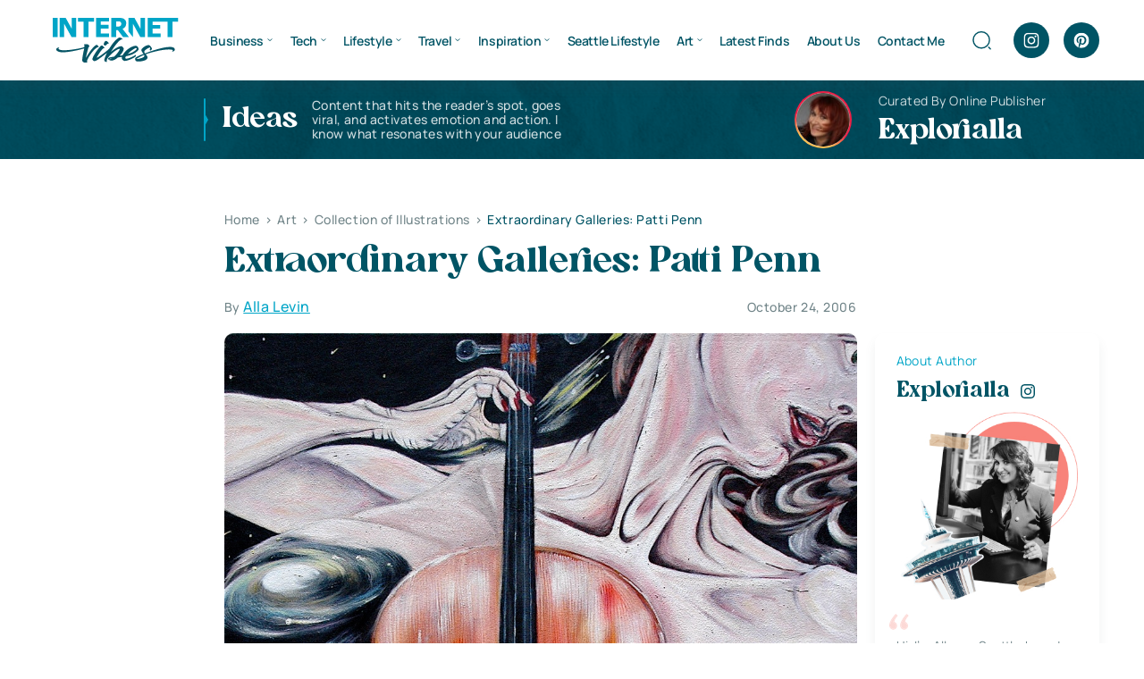

--- FILE ---
content_type: image/svg+xml
request_url: https://www.internetvibes.net/wp-content/themes/internetvibes/images/quote.svg
body_size: 8400
content:
<svg width="46" height="41" viewBox="0 0 46 41" fill="none" xmlns="http://www.w3.org/2000/svg">
<mask id="path-1-outside-1_269_3322" maskUnits="userSpaceOnUse" x="-5.24537e-07" y="0.192624" width="46" height="40" fill="black">
<rect fill="white" x="-5.24537e-07" y="0.192624" width="46" height="40"/>
<path fill-rule="evenodd" clip-rule="evenodd" d="M35.4259 30.3741L35.4192 30.389C35.0858 31.1298 34.6474 31.7862 34.0946 32.339C33.523 32.9106 32.8664 33.3577 32.1298 33.6702C31.3518 34.0179 30.53 34.1926 29.6767 34.1926C28.7891 34.1926 27.9458 34.0008 27.1712 33.6009C26.4028 33.2486 25.7417 32.7429 25.199 32.0937C24.6308 31.4789 24.2016 30.761 23.9057 29.9568C23.5693 29.1252 23.4052 28.2452 23.4052 27.3287C23.4052 25.941 23.7241 24.4853 24.3135 22.9754C24.8619 21.4943 25.5967 19.9967 26.5107 18.4828C27.3898 16.9768 28.3916 15.5057 29.5147 14.0694C30.5987 12.6145 31.7159 11.2492 32.8666 9.97411L33.7457 9.00001L37 11.7722L36.1293 12.7996C34.6644 14.5282 33.5101 16.2216 32.6531 17.8785C32.01 19.1218 31.5728 20.4627 31.3461 21.9087C32.4169 22.1885 33.3721 22.7352 34.1857 23.5488L34.1938 23.5569L34.2017 23.5651C35.352 24.7551 35.9026 26.2583 35.9026 27.9667C35.9026 28.8027 35.7497 29.6049 35.4323 30.3589L35.4259 30.3741ZM29.8593 23.0454C29.8593 23.0454 29.8593 23.0454 29.8593 23.0454C30.1255 23.0575 30.3832 23.0865 30.6326 23.1323C30.4857 23.1053 30.3359 23.0841 30.1831 23.0688C30.0766 23.0582 29.9687 23.0503 29.8593 23.0454ZM28.8288 32.7621C28.453 32.6881 28.0977 32.563 27.7628 32.3868C27.1553 32.1134 26.6388 31.7184 26.2135 31.202C25.7578 30.716 25.4085 30.1388 25.1654 29.4704C24.892 28.8021 24.7553 28.0882 24.7553 27.3287C24.7553 26.144 25.0287 24.8529 25.5756 23.4554C26.092 22.058 26.7907 20.6302 27.6717 19.1721C28.5223 17.7139 29.4944 16.2861 30.588 14.8887C31.6513 13.4609 32.7449 12.1242 33.8689 10.8787L33.8692 10.8789C32.7452 12.1244 31.6516 13.461 30.5884 14.8887C29.4947 16.2861 28.5226 17.7139 27.672 19.1721C26.791 20.6303 26.0923 22.0581 25.5759 23.4555C25.0291 24.8529 24.7557 26.144 24.7557 27.3288C24.7557 28.0883 24.8924 28.8022 25.1658 29.4705C25.4088 30.1388 25.7582 30.716 26.2138 31.2021C26.6391 31.7185 27.1556 32.1134 27.7632 32.3868C28.0979 32.563 28.4531 32.6881 28.8288 32.7621ZM18.0216 30.3741L18.0149 30.389C17.6815 31.1298 17.2431 31.7862 16.6903 32.339C16.1187 32.9106 15.4622 33.3577 14.7255 33.6702C13.9475 34.0179 13.1257 34.1926 12.2724 34.1926C11.3848 34.1926 10.5415 34.0008 9.76685 33.6009C8.99848 33.2486 8.33739 32.7429 7.79468 32.0937C7.22643 31.4789 6.79724 30.761 6.50139 29.9568C6.16502 29.1252 6.00088 28.2451 6.00088 27.3287C6.00088 25.941 6.31978 24.4852 6.90928 22.9753C7.45763 21.4942 8.19244 19.9966 9.10647 18.4826C9.98553 16.9767 10.9873 15.5057 12.1104 14.0695C13.1944 12.6145 14.3116 11.2492 15.4623 9.97411L16.3414 9.00001L19.5957 11.7722L18.725 12.7996C17.2601 14.5282 16.1058 16.2216 15.2488 17.8785C14.6057 19.1218 14.1685 20.4627 13.9418 21.9087C15.0126 22.1885 15.9678 22.7352 16.7814 23.5488L16.7895 23.5569L16.7974 23.5651C17.9477 24.7551 18.4983 26.2583 18.4983 27.9667C18.4983 28.8027 18.3454 29.6049 18.028 30.3589L18.0216 30.3741ZM12.455 23.0454C12.455 23.0454 12.455 23.0454 12.455 23.0454C12.7178 23.0573 12.9723 23.0857 13.2186 23.1305C13.0748 23.1044 12.9282 23.0838 12.7788 23.0688C12.6723 23.0582 12.5644 23.0503 12.455 23.0454ZM11.2699 32.7285C10.951 32.6526 10.6474 32.5387 10.3589 32.3868C9.75129 32.1134 9.23485 31.7185 8.80954 31.2021C8.35386 30.716 8.00451 30.1388 7.76148 29.4705C7.48807 28.8022 7.35137 28.0883 7.35137 27.3288C7.35137 26.144 7.62478 24.8529 8.1716 23.4555C8.68803 22.0581 9.38674 20.6303 10.2677 19.1721C11.1183 17.7139 12.0904 16.2861 13.1841 14.8887C14.2473 13.461 15.3409 12.1244 16.4649 10.8789L16.4646 10.8787C15.3406 12.1242 14.247 13.4609 13.1837 14.8887C12.0901 16.2861 11.118 17.7139 10.2674 19.1721C9.38641 20.6302 8.6877 22.058 8.17127 23.4554C7.62445 24.8529 7.35104 26.144 7.35104 27.3287C7.35104 28.0882 7.48775 28.8021 7.76115 29.4704C8.00418 30.1388 8.35354 30.716 8.80921 31.202C9.23452 31.7184 9.75095 32.1134 10.3585 32.3868C10.6471 32.5387 10.9509 32.6526 11.2699 32.7285Z"/>
</mask>
<path fill-rule="evenodd" clip-rule="evenodd" d="M35.4259 30.3741L35.4192 30.389C35.0858 31.1298 34.6474 31.7862 34.0946 32.339C33.523 32.9106 32.8664 33.3577 32.1298 33.6702C31.3518 34.0179 30.53 34.1926 29.6767 34.1926C28.7891 34.1926 27.9458 34.0008 27.1712 33.6009C26.4028 33.2486 25.7417 32.7429 25.199 32.0937C24.6308 31.4789 24.2016 30.761 23.9057 29.9568C23.5693 29.1252 23.4052 28.2452 23.4052 27.3287C23.4052 25.941 23.7241 24.4853 24.3135 22.9754C24.8619 21.4943 25.5967 19.9967 26.5107 18.4828C27.3898 16.9768 28.3916 15.5057 29.5147 14.0694C30.5987 12.6145 31.7159 11.2492 32.8666 9.97411L33.7457 9.00001L37 11.7722L36.1293 12.7996C34.6644 14.5282 33.5101 16.2216 32.6531 17.8785C32.01 19.1218 31.5728 20.4627 31.3461 21.9087C32.4169 22.1885 33.3721 22.7352 34.1857 23.5488L34.1938 23.5569L34.2017 23.5651C35.352 24.7551 35.9026 26.2583 35.9026 27.9667C35.9026 28.8027 35.7497 29.6049 35.4323 30.3589L35.4259 30.3741ZM29.8593 23.0454C29.8593 23.0454 29.8593 23.0454 29.8593 23.0454C30.1255 23.0575 30.3832 23.0865 30.6326 23.1323C30.4857 23.1053 30.3359 23.0841 30.1831 23.0688C30.0766 23.0582 29.9687 23.0503 29.8593 23.0454ZM28.8288 32.7621C28.453 32.6881 28.0977 32.563 27.7628 32.3868C27.1553 32.1134 26.6388 31.7184 26.2135 31.202C25.7578 30.716 25.4085 30.1388 25.1654 29.4704C24.892 28.8021 24.7553 28.0882 24.7553 27.3287C24.7553 26.144 25.0287 24.8529 25.5756 23.4554C26.092 22.058 26.7907 20.6302 27.6717 19.1721C28.5223 17.7139 29.4944 16.2861 30.588 14.8887C31.6513 13.4609 32.7449 12.1242 33.8689 10.8787L33.8692 10.8789C32.7452 12.1244 31.6516 13.461 30.5884 14.8887C29.4947 16.2861 28.5226 17.7139 27.672 19.1721C26.791 20.6303 26.0923 22.0581 25.5759 23.4555C25.0291 24.8529 24.7557 26.144 24.7557 27.3288C24.7557 28.0883 24.8924 28.8022 25.1658 29.4705C25.4088 30.1388 25.7582 30.716 26.2138 31.2021C26.6391 31.7185 27.1556 32.1134 27.7632 32.3868C28.0979 32.563 28.4531 32.6881 28.8288 32.7621ZM18.0216 30.3741L18.0149 30.389C17.6815 31.1298 17.2431 31.7862 16.6903 32.339C16.1187 32.9106 15.4622 33.3577 14.7255 33.6702C13.9475 34.0179 13.1257 34.1926 12.2724 34.1926C11.3848 34.1926 10.5415 34.0008 9.76685 33.6009C8.99848 33.2486 8.33739 32.7429 7.79468 32.0937C7.22643 31.4789 6.79724 30.761 6.50139 29.9568C6.16502 29.1252 6.00088 28.2451 6.00088 27.3287C6.00088 25.941 6.31978 24.4852 6.90928 22.9753C7.45763 21.4942 8.19244 19.9966 9.10647 18.4826C9.98553 16.9767 10.9873 15.5057 12.1104 14.0695C13.1944 12.6145 14.3116 11.2492 15.4623 9.97411L16.3414 9.00001L19.5957 11.7722L18.725 12.7996C17.2601 14.5282 16.1058 16.2216 15.2488 17.8785C14.6057 19.1218 14.1685 20.4627 13.9418 21.9087C15.0126 22.1885 15.9678 22.7352 16.7814 23.5488L16.7895 23.5569L16.7974 23.5651C17.9477 24.7551 18.4983 26.2583 18.4983 27.9667C18.4983 28.8027 18.3454 29.6049 18.028 30.3589L18.0216 30.3741ZM12.455 23.0454C12.455 23.0454 12.455 23.0454 12.455 23.0454C12.7178 23.0573 12.9723 23.0857 13.2186 23.1305C13.0748 23.1044 12.9282 23.0838 12.7788 23.0688C12.6723 23.0582 12.5644 23.0503 12.455 23.0454ZM11.2699 32.7285C10.951 32.6526 10.6474 32.5387 10.3589 32.3868C9.75129 32.1134 9.23485 31.7185 8.80954 31.2021C8.35386 30.716 8.00451 30.1388 7.76148 29.4705C7.48807 28.8022 7.35137 28.0883 7.35137 27.3288C7.35137 26.144 7.62478 24.8529 8.1716 23.4555C8.68803 22.0581 9.38674 20.6303 10.2677 19.1721C11.1183 17.7139 12.0904 16.2861 13.1841 14.8887C14.2473 13.461 15.3409 12.1244 16.4649 10.8789L16.4646 10.8787C15.3406 12.1242 14.247 13.4609 13.1837 14.8887C12.0901 16.2861 11.118 17.7139 10.2674 19.1721C9.38641 20.6302 8.6877 22.058 8.17127 23.4554C7.62445 24.8529 7.35104 26.144 7.35104 27.3287C7.35104 28.0882 7.48775 28.8021 7.76115 29.4704C8.00418 30.1388 8.35354 30.716 8.80921 31.202C9.23452 31.7184 9.75095 32.1134 10.3585 32.3868C10.6471 32.5387 10.9509 32.6526 11.2699 32.7285Z" fill="#D0DDE0"/>
<path d="M35.4192 30.389L40.8907 32.8512L40.8908 32.8509L35.4192 30.389ZM35.4259 30.3741L40.8976 32.8359L40.9274 32.7696L40.9557 32.7025L35.4259 30.3741ZM34.0946 32.339L38.3372 36.5816L38.3372 36.5816L34.0946 32.339ZM32.1298 33.6702L29.7866 28.1467L29.7341 28.169L29.6819 28.1923L32.1298 33.6702ZM27.1712 33.6009L29.9234 28.2694L29.7991 28.2053L29.672 28.147L27.1712 33.6009ZM25.199 32.0937L29.8023 28.2454L29.7065 28.1309L29.6052 28.0212L25.199 32.0937ZM23.9057 29.9568L29.5368 27.8853L29.5038 27.7956L29.4679 27.707L23.9057 29.9568ZM24.3135 22.9754L29.9027 25.1576L29.9219 25.1083L29.9403 25.0586L24.3135 22.9754ZM26.5107 18.4828L31.6472 21.5838L31.6701 21.5458L31.6925 21.5075L26.5107 18.4828ZM29.5147 14.0694L34.2411 17.7655L34.2842 17.7104L34.326 17.6543L29.5147 14.0694ZM32.8666 9.97411L37.321 13.9939L37.321 13.9939L32.8666 9.97411ZM33.7457 9.00001L37.6364 4.43255L33.1978 0.651443L29.2913 4.98023L33.7457 9.00001ZM37 11.7722L41.5774 15.6513L45.4466 11.0856L40.8908 7.20477L37 11.7722ZM36.1293 12.7996L40.7067 16.6788L40.7067 16.6788L36.1293 12.7996ZM32.6531 17.8785L37.9824 20.635L37.9824 20.635L32.6531 17.8785ZM31.3461 21.9087L25.4185 20.9791L24.5776 26.3414L29.8291 27.7138L31.3461 21.9087ZM34.1857 23.5488L38.4287 19.3065L38.4283 19.3062L34.1857 23.5488ZM34.1938 23.5569L38.5074 19.3864L38.4724 19.3502L38.4368 19.3146L34.1938 23.5569ZM34.2017 23.5651L38.5157 19.395L38.5153 19.3946L34.2017 23.5651ZM35.4323 30.3589L40.962 32.6874L40.9621 32.6873L35.4323 30.3589ZM29.8593 23.0454L23.88 22.5471L23.3626 28.7563L29.5868 29.0392L29.8593 23.0454ZM29.8593 23.0454L30.1321 17.0516L24.3599 16.7888L23.88 22.5471L29.8593 23.0454ZM30.6326 23.1323L29.5477 29.0334L31.7177 17.2312L30.6326 23.1323ZM30.1831 23.0688L30.7813 17.0987L30.7811 17.0987L30.1831 23.0688ZM28.8288 32.7621L27.6695 38.6491L29.9885 26.8753L28.8288 32.7621ZM27.7628 32.3868L30.5573 27.0773L30.3937 26.9911L30.225 26.9153L27.7628 32.3868ZM26.2135 31.202L30.8451 27.3878L30.7226 27.239L30.5907 27.0983L26.2135 31.202ZM25.1654 29.4704L30.8042 27.42L30.7637 27.3085L30.7187 27.1986L25.1654 29.4704ZM25.5756 23.4554L31.163 25.6418L31.1838 25.5888L31.2035 25.5353L25.5756 23.4554ZM27.6717 19.1721L32.8072 22.2747L32.8311 22.2352L32.8544 22.1953L27.6717 19.1721ZM30.588 14.8887L35.3131 18.5865L35.3574 18.5299L35.4003 18.4723L30.588 14.8887ZM33.8689 10.8787L37.7655 6.31612L33.326 2.52464L29.4146 6.85888L33.8689 10.8787ZM33.8692 10.8789L38.3235 14.8986L42.4547 10.3208L37.7657 6.31631L33.8692 10.8789ZM30.5884 14.8887L35.3134 18.5866L35.3577 18.53L35.4006 18.4723L30.5884 14.8887ZM27.672 19.1721L32.8075 22.2748L32.8314 22.2353L32.8547 22.1953L27.672 19.1721ZM25.5759 23.4555L31.1633 25.6419L31.1841 25.5889L31.2039 25.5354L25.5759 23.4555ZM25.1658 29.4705L30.8045 27.42L30.764 27.3085L30.7191 27.1987L25.1658 29.4705ZM26.2138 31.2021L30.8454 27.3878L30.7229 27.239L30.5911 27.0984L26.2138 31.2021ZM27.7632 32.3868L30.5576 27.0773L30.394 26.9912L30.2253 26.9153L27.7632 32.3868ZM18.0149 30.389L23.4864 32.8512L23.4866 32.8509L18.0149 30.389ZM18.0216 30.3741L23.4933 32.8359L23.5231 32.7695L23.5514 32.7025L18.0216 30.3741ZM16.6903 32.339L12.4476 28.0964L12.4476 28.0964L16.6903 32.339ZM14.7255 33.6702L12.3823 28.1467L12.3298 28.169L12.2776 28.1923L14.7255 33.6702ZM9.76685 33.6009L12.519 28.2694L12.3948 28.2053L12.2677 28.147L9.76685 33.6009ZM7.79468 32.0937L12.398 28.2454L12.3022 28.1309L12.2009 28.0212L7.79468 32.0937ZM6.50139 29.9568L12.1325 27.8853L12.0995 27.7956L12.0636 27.7069L6.50139 29.9568ZM6.90928 22.9753L12.4984 25.1575L12.5177 25.1082L12.536 25.0585L6.90928 22.9753ZM9.10647 18.4826L14.2429 21.5837L14.2659 21.5457L14.2883 21.5073L9.10647 18.4826ZM12.1104 14.0695L16.8368 17.7655L16.8799 17.7104L16.9217 17.6543L12.1104 14.0695ZM15.4623 9.97411L19.9167 13.9939L19.9167 13.9939L15.4623 9.97411ZM16.3414 9.00001L20.2322 4.43255L15.7935 0.651438L11.887 4.98023L16.3414 9.00001ZM19.5957 11.7722L24.1731 15.6513L28.0423 11.0856L23.4865 7.20477L19.5957 11.7722ZM18.725 12.7996L23.3024 16.6788L23.3024 16.6788L18.725 12.7996ZM15.2488 17.8785L20.5781 20.635L20.5781 20.635L15.2488 17.8785ZM13.9418 21.9087L8.01424 20.9791L7.17334 26.3415L12.4248 27.7138L13.9418 21.9087ZM16.7814 23.5488L21.025 19.3072L21.024 19.3062L16.7814 23.5488ZM16.7895 23.5569L21.1026 19.3859L21.0681 19.3503L21.0331 19.3153L16.7895 23.5569ZM16.7974 23.5651L21.1114 19.395L21.1105 19.3941L16.7974 23.5651ZM18.028 30.3589L23.5577 32.6874L23.5578 32.6873L18.028 30.3589ZM12.455 23.0454L6.45499 23.0454L6.45499 28.7789L12.1825 29.0392L12.455 23.0454ZM12.455 23.0454L12.7278 17.0516L6.45499 16.766L6.45499 23.0454L12.455 23.0454ZM13.2186 23.1305L12.1447 29.0336L14.293 17.2275L13.2186 23.1305ZM12.7788 23.0688L13.377 17.0987L13.3768 17.0987L12.7788 23.0688ZM10.3589 32.3868L13.1533 27.0773L12.9897 26.9912L12.821 26.9153L10.3589 32.3868ZM11.2699 32.7285L9.88017 38.5654L12.6601 26.8918L11.2699 32.7285ZM8.80954 31.2021L13.4411 27.3878L13.3186 27.239L13.1868 27.0984L8.80954 31.2021ZM7.76148 29.4705L13.4002 27.42L13.3597 27.3085L13.3148 27.1987L7.76148 29.4705ZM8.1716 23.4555L13.7591 25.6419L13.7798 25.5889L13.7996 25.5354L8.1716 23.4555ZM10.2677 19.1721L15.4032 22.2748L15.4271 22.2353L15.4504 22.1953L10.2677 19.1721ZM13.1841 14.8887L17.9091 18.5866L17.9534 18.53L17.9963 18.4723L13.1841 14.8887ZM16.4649 10.8789L20.9192 14.8986L25.0518 10.3193L20.3599 6.315L16.4649 10.8789ZM16.4646 10.8787L20.3597 6.31481L15.9204 2.5261L12.0103 6.85888L16.4646 10.8787ZM13.1837 14.8887L17.9088 18.5865L17.9531 18.5299L17.996 18.4723L13.1837 14.8887ZM10.2674 19.1721L15.4029 22.2747L15.4268 22.2352L15.4501 22.1953L10.2674 19.1721ZM8.17127 23.4554L13.7587 25.6418L13.7795 25.5888L13.7992 25.5353L8.17127 23.4554ZM7.76115 29.4704L13.3999 27.42L13.3594 27.3085L13.3144 27.1986L7.76115 29.4704ZM8.80921 31.202L13.4408 27.3877L13.3183 27.239L13.1864 27.0984L8.80921 31.202ZM10.3585 32.3868L13.153 27.0773L12.9894 26.9911L12.8207 26.9153L10.3585 32.3868ZM40.8908 32.8509L40.8976 32.8359L29.9542 27.9122L29.9475 27.9272L40.8908 32.8509ZM38.3372 36.5816C39.4567 35.4621 40.2911 34.1836 40.8907 32.8512L29.9476 27.9268C29.9129 28.004 29.8849 28.0498 29.8694 28.0727C29.8544 28.0949 29.8481 28.1002 29.8519 28.0964L38.3372 36.5816ZM34.4729 39.1938C35.9401 38.5714 37.2369 37.6819 38.3372 36.5816L29.8519 28.0963C29.8263 28.122 29.8108 28.1331 29.8055 28.1366C29.8006 28.14 29.7957 28.1429 29.7866 28.1467L34.4729 39.1938ZM29.6767 40.1926C31.3705 40.1926 33.0267 39.8412 34.5776 39.1482L29.6819 28.1923C29.676 28.1949 29.6738 28.1956 29.675 28.1952C29.6761 28.1948 29.6788 28.194 29.6822 28.1933C29.6839 28.1929 29.6853 28.1927 29.6865 28.1925C29.687 28.1924 29.6875 28.1923 29.6878 28.1923C29.6881 28.1923 29.6883 28.1922 29.6883 28.1922C29.6883 28.1922 29.6881 28.1923 29.6877 28.1923C29.6872 28.1923 29.6866 28.1924 29.6857 28.1924C29.6839 28.1925 29.6809 28.1926 29.6767 28.1926L29.6767 40.1926ZM24.4189 38.9325C26.1052 39.8029 27.9022 40.1926 29.6767 40.1926L29.6767 28.1926C29.667 28.1926 29.6943 28.1918 29.7484 28.2045C29.804 28.2175 29.8655 28.2395 29.9234 28.2694L24.4189 38.9325ZM20.5957 35.942C21.7086 37.2734 23.087 38.3289 24.6703 39.0549L29.672 28.147C29.6865 28.1536 29.7134 28.1682 29.7443 28.1919C29.7751 28.2154 29.7947 28.2363 29.8023 28.2454L20.5957 35.942ZM18.2747 32.0284C18.8248 33.5239 19.6537 34.9339 20.7928 36.1662L29.6052 28.0212C29.6019 28.0176 29.5964 28.0113 29.5875 27.9966C29.5783 27.9813 29.5594 27.9469 29.5368 27.8853L18.2747 32.0284ZM17.4052 27.3287C17.4052 28.9756 17.7031 30.6234 18.3435 32.2067L29.4679 27.707C29.4356 27.627 29.4052 27.5148 29.4052 27.3287L17.4052 27.3287ZM18.7244 20.7933C17.9326 22.8213 17.4052 25.0251 17.4052 27.3287L29.4052 27.3287C29.4052 26.8569 29.5155 26.1493 29.9027 25.1576L18.7244 20.7933ZM21.3742 15.3818C20.2922 17.174 19.3832 19.0113 18.6868 20.8923L29.9403 25.0586C30.3406 23.9774 30.9012 22.8195 31.6472 21.5838L21.3742 15.3818ZM24.7883 10.3734C23.5068 12.0122 22.3511 13.7068 21.3289 15.4581L31.6925 21.5075C32.4284 20.2467 33.2764 18.9992 34.2411 17.7655L24.7883 10.3734ZM28.4122 5.95432C27.1285 7.37683 25.8928 8.88823 24.7034 10.4846L34.326 17.6543C35.3047 16.3408 36.3033 15.1215 37.321 13.9939L28.4122 5.95432ZM29.2913 4.98023L28.4122 5.95433L37.321 13.9939L38.2 13.0198L29.2913 4.98023ZM40.8908 7.20477L37.6364 4.43255L29.8549 13.5675L33.1092 16.3397L40.8908 7.20477ZM40.7067 16.6788L41.5774 15.6513L32.4226 7.89312L31.5519 8.92053L40.7067 16.6788ZM37.9824 20.635C38.598 19.4449 39.4821 18.1238 40.7067 16.6788L31.552 8.92051C29.8468 10.9325 28.4223 12.9982 27.3238 15.122L37.9824 20.635ZM37.2737 22.8382C37.4036 22.0096 37.6447 21.2878 37.9824 20.635L27.3238 15.1219C26.3753 16.9558 25.7421 18.9159 25.4185 20.9791L37.2737 22.8382ZM38.4283 19.3062C36.8745 17.7523 34.9833 16.6577 32.8631 16.1036L29.8291 27.7138C29.845 27.7179 29.8538 27.7213 29.8576 27.7228C29.8613 27.7243 29.8638 27.7256 29.8666 27.7272C29.8687 27.7284 29.8945 27.7429 29.9431 27.7914L38.4283 19.3062ZM38.4368 19.3146L38.4287 19.3065L29.9427 27.7911L29.9508 27.7992L38.4368 19.3146ZM38.5153 19.3946L38.5074 19.3864L29.8802 27.7274L29.8882 27.7356L38.5153 19.3946ZM41.9026 27.9667C41.9026 24.8785 40.8641 21.8244 38.5157 19.395L29.8878 27.7353C29.9013 27.7492 29.8999 27.7501 29.8923 27.7383C29.8848 27.7264 29.8794 27.7149 29.8773 27.7092C29.8708 27.6922 29.9026 27.7613 29.9026 27.9667L41.9026 27.9667ZM40.9621 32.6873C41.6104 31.1476 41.9026 29.5478 41.9026 27.9667L29.9026 27.9667C29.9026 28.0177 29.8981 28.0418 29.8975 28.0446C29.8972 28.0466 29.8973 28.0454 29.8984 28.0419C29.8994 28.0384 29.9009 28.0344 29.9025 28.0306L40.9621 32.6873ZM40.9557 32.7025L40.962 32.6874L29.9025 28.0304L29.8961 28.0456L40.9557 32.7025ZM35.8386 23.5437C35.8401 23.5254 35.8412 23.5105 35.842 23.5006C35.8424 23.4957 35.8427 23.4917 35.8428 23.4892C35.8429 23.488 35.843 23.4869 35.8431 23.4863C35.8431 23.486 35.8431 23.4858 35.8431 23.4856C35.8431 23.4855 35.8431 23.4855 35.8431 23.4854C35.8431 23.4854 35.8431 23.4854 35.8431 23.4854C35.8431 23.4854 35.8431 23.4854 35.8431 23.4854C35.8431 23.4854 35.8431 23.4854 35.8431 23.4854L35.8431 23.4854C35.8432 23.485 35.843 23.487 35.8429 23.4892C35.8427 23.4917 35.8424 23.4957 35.842 23.5006C35.8412 23.5104 35.8401 23.5254 35.8386 23.5436L23.88 22.5471C23.8785 22.5653 23.8773 22.5803 23.8766 22.5902C23.8762 22.5951 23.8759 22.5991 23.8757 22.6015C23.8756 22.6028 23.8756 22.6038 23.8755 22.6044C23.8755 22.6047 23.8755 22.605 23.8755 22.6051C23.8755 22.6052 23.8755 22.6053 23.8754 22.6053C23.8754 22.6053 23.8754 22.6054 23.8754 22.6054C23.8754 22.6054 23.8754 22.6054 23.8754 22.6054C23.8754 22.6054 23.8754 22.6054 23.8754 22.6054L23.8754 22.6054C23.8754 22.6057 23.8756 22.6038 23.8757 22.6015C23.8759 22.5991 23.8762 22.5951 23.8766 22.5902C23.8773 22.5803 23.8785 22.5653 23.88 22.5471L35.8386 23.5437ZM31.7174 17.2312C31.1863 17.1336 30.6566 17.0754 30.1317 17.0516L29.5868 29.0392C29.5944 29.0396 29.5802 29.0394 29.5477 29.0334L31.7174 17.2312ZM29.585 29.0389C29.579 29.0383 29.5662 29.0368 29.5474 29.0333L31.7177 17.2312C31.4051 17.1738 31.0927 17.1299 30.7813 17.0987L29.585 29.0389ZM29.5865 29.0391C29.5897 29.0393 29.5892 29.0394 29.5851 29.0389L30.7811 17.0987C30.564 17.0769 30.3476 17.0614 30.1321 17.0516L29.5865 29.0391ZM29.988 26.8752C30.1754 26.9121 30.3717 26.9796 30.5573 27.0773L24.9684 37.6963C25.8237 38.1465 26.7306 38.4642 27.6695 38.6491L29.988 26.8752ZM30.225 26.9153C30.3307 26.9628 30.448 27.0302 30.5645 27.1194C30.681 27.2085 30.7747 27.3023 30.8451 27.3878L21.5819 35.0162C22.5909 36.2414 23.8486 37.2049 25.3006 37.8583L30.225 26.9153ZM30.5907 27.0983C30.6525 27.1642 30.7037 27.2332 30.7427 27.2978C30.7813 27.3614 30.7992 27.4061 30.8042 27.42L19.5267 31.5209C20.0281 32.8998 20.7889 34.1884 21.8363 35.3057L30.5907 27.0983ZM30.7187 27.1986C30.7339 27.2358 30.7447 27.2734 30.7508 27.3053C30.7568 27.3365 30.7553 27.3467 30.7553 27.3287L18.7553 27.3287C18.7553 28.8263 19.0287 30.3159 19.6122 31.7422L30.7187 27.1986ZM30.7553 27.3287C30.7553 27.0621 30.8191 26.5207 31.163 25.6418L19.9881 21.2691C19.2384 23.1851 18.7553 25.2258 18.7553 27.3287L30.7553 27.3287ZM31.2035 25.5353C31.5714 24.54 32.095 23.4536 32.8072 22.2747L22.5362 16.0694C21.4864 17.8069 20.6126 19.576 19.9476 21.3755L31.2035 25.5353ZM32.8544 22.1953C33.5611 20.9837 34.3786 19.7805 35.3131 18.5865L25.863 11.1908C24.6102 12.7916 23.4835 14.444 22.489 16.1488L32.8544 22.1953ZM35.4003 18.4723C36.3579 17.1863 37.3327 15.9961 38.3233 14.8985L29.4146 6.85888C28.1571 8.25228 26.9447 9.73543 25.7758 11.3051L35.4003 18.4723ZM29.9724 15.4412L29.9726 15.4414L37.7657 6.31631L37.7655 6.31612L29.9724 15.4412ZM29.4148 6.85909C28.1574 8.25245 26.945 9.73555 25.7761 11.3051L35.4006 18.4723C36.3582 17.1864 37.333 15.9963 38.3235 14.8986L29.4148 6.85909ZM25.8633 11.1909C24.6105 12.7917 23.4838 14.4441 22.4893 16.1489L32.8547 22.1953C33.5614 20.9838 34.3789 19.7806 35.3134 18.5866L25.8633 11.1909ZM22.5365 16.0694C21.4868 17.807 20.613 19.5761 19.9479 21.3756L31.2039 25.5354C31.5717 24.5401 32.0953 23.4536 32.8075 22.2748L22.5365 16.0694ZM19.9884 21.2691C19.2387 23.1851 18.7557 25.2259 18.7557 27.3288L30.7557 27.3288C30.7557 27.0622 30.8195 26.5207 31.1633 25.6419L19.9884 21.2691ZM18.7557 27.3288C18.7557 28.8264 19.029 30.3159 19.6125 31.7423L30.7191 27.1987C30.7343 27.2359 30.745 27.2735 30.7511 27.3054C30.7571 27.3366 30.7557 27.3468 30.7557 27.3288L18.7557 27.3288ZM19.527 31.521C20.0284 32.8999 20.7892 34.1885 21.8366 35.3057L30.5911 27.0984C30.6528 27.1643 30.704 27.2332 30.7431 27.2978C30.7816 27.3615 30.7995 27.4062 30.8045 27.42L19.527 31.521ZM21.5823 35.0163C22.5912 36.2415 23.8489 37.2049 25.301 37.8584L30.2253 26.9153C30.331 26.9629 30.4483 27.0303 30.5649 27.1195C30.6814 27.2085 30.7751 27.3024 30.8454 27.3878L21.5823 35.0163ZM24.9687 37.6964C25.8238 38.1464 26.7304 38.4641 27.6691 38.649L29.9885 26.8753C30.1759 26.9122 30.3721 26.9797 30.5576 27.0773L24.9687 37.6964ZM23.4866 32.8509L23.4933 32.8359L12.5499 27.9122L12.5432 27.9272L23.4866 32.8509ZM20.9329 36.5816C22.0524 35.4621 22.8868 34.1836 23.4864 32.8512L12.5433 27.9268C12.5086 28.004 12.4806 28.0498 12.4651 28.0727C12.4501 28.0949 12.4438 28.1002 12.4476 28.0964L20.9329 36.5816ZM17.0687 39.1938C18.5358 38.5714 19.8326 37.6819 20.9329 36.5816L12.4476 28.0964C12.422 28.122 12.4065 28.1331 12.4012 28.1366C12.3963 28.14 12.3914 28.1428 12.3823 28.1467L17.0687 39.1938ZM12.2724 40.1926C13.9662 40.1926 15.6224 39.8412 17.1734 39.1482L12.2776 28.1923C12.2717 28.1949 12.2695 28.1956 12.2707 28.1952C12.2718 28.1948 12.2745 28.194 12.278 28.1933C12.2796 28.1929 12.281 28.1927 12.2822 28.1925C12.2827 28.1924 12.2832 28.1923 12.2835 28.1923C12.2838 28.1923 12.284 28.1922 12.284 28.1922C12.284 28.1922 12.2838 28.1923 12.2834 28.1923C12.283 28.1923 12.2823 28.1924 12.2814 28.1924C12.2796 28.1925 12.2766 28.1926 12.2724 28.1926L12.2724 40.1926ZM7.01465 38.9325C8.70084 39.8029 10.4979 40.1926 12.2724 40.1926L12.2724 28.1926C12.2627 28.1926 12.29 28.1918 12.3441 28.2045C12.3997 28.2175 12.4612 28.2395 12.519 28.2694L7.01465 38.9325ZM3.19135 35.942C4.3043 37.2733 5.68266 38.3289 7.26596 39.0549L12.2677 28.147C12.2822 28.1536 12.3091 28.1682 12.34 28.1919C12.3708 28.2154 12.3904 28.2363 12.398 28.2454L3.19135 35.942ZM0.870312 32.0282C1.42049 33.5238 2.24939 34.9338 3.38845 36.1662L12.2009 28.0212C12.1976 28.0176 12.1921 28.0113 12.1832 27.9966C12.1739 27.9812 12.1551 27.9469 12.1325 27.8853L0.870312 32.0282ZM0.000874166 27.3287C0.000874022 28.9755 0.298771 30.6233 0.939167 32.2066L12.0636 27.7069C12.0313 27.627 12.0009 27.5148 12.0009 27.3287L0.000874166 27.3287ZM1.32018 20.7932C0.528367 22.8212 0.000874367 25.0251 0.000874166 27.3287L12.0009 27.3287C12.0009 26.8569 12.1112 26.1492 12.4984 25.1575L1.32018 20.7932ZM3.96999 15.3816C2.88795 17.1738 1.97893 19.0111 1.28252 20.8922L12.536 25.0585C12.9363 23.9773 13.4969 22.8194 14.2429 21.5837L3.96999 15.3816ZM7.38392 10.3734C6.10249 12.0121 4.9469 13.7067 3.92466 15.4579L14.2883 21.5073C15.0242 20.2467 15.8721 18.9992 16.8368 17.7655L7.38392 10.3734ZM11.0079 5.95432C9.7242 7.37684 8.48849 8.88825 7.29906 10.4846L16.9217 17.6543C17.9004 16.3408 18.899 15.1215 19.9167 13.9939L11.0079 5.95432ZM11.887 4.98023L11.0079 5.95433L19.9167 13.9939L20.7957 13.0198L11.887 4.98023ZM23.4865 7.20477L20.2322 4.43255L12.4506 13.5675L15.7049 16.3397L23.4865 7.20477ZM23.3024 16.6788L24.1731 15.6513L15.0183 7.89312L14.1476 8.92053L23.3024 16.6788ZM20.5781 20.635C21.1937 19.4449 22.0778 18.1238 23.3024 16.6788L14.1477 8.92051C12.4425 10.9325 11.018 12.9982 9.91948 15.122L20.5781 20.635ZM19.8694 22.8382C19.9993 22.0096 20.2404 21.2878 20.5781 20.635L9.91948 15.1219C8.97096 16.9558 8.33779 18.9159 8.01424 20.9791L19.8694 22.8382ZM21.024 19.3062C19.4702 17.7523 17.579 16.6577 15.4588 16.1036L12.4248 27.7138C12.4407 27.7179 12.4495 27.7213 12.4533 27.7228C12.457 27.7243 12.4595 27.7256 12.4623 27.7272C12.4644 27.7284 12.4902 27.7429 12.5388 27.7914L21.024 19.3062ZM21.0331 19.3153L21.025 19.3072L12.5378 27.7904L12.5459 27.7985L21.0331 19.3153ZM21.1105 19.3941L21.1026 19.3859L12.4764 27.7279L12.4844 27.7361L21.1105 19.3941ZM24.4983 27.9667C24.4983 24.8785 23.4598 21.8244 21.1114 19.395L12.4835 27.7352C12.497 27.7492 12.4956 27.7501 12.488 27.7383C12.4805 27.7264 12.4751 27.7149 12.473 27.7092C12.4665 27.6922 12.4983 27.7614 12.4983 27.9667L24.4983 27.9667ZM23.5578 32.6873C24.2061 31.1476 24.4983 29.5478 24.4983 27.9667L12.4983 27.9667C12.4983 28.0177 12.4938 28.0418 12.4932 28.0446C12.4929 28.0466 12.493 28.0454 12.4941 28.0419C12.4951 28.0384 12.4966 28.0344 12.4982 28.0306L23.5578 32.6873ZM23.5514 32.7025L23.5577 32.6874L12.4982 28.0304L12.4918 28.0456L23.5514 32.7025ZM18.455 23.0454C18.455 23.1563 18.4519 23.2555 18.4477 23.3403C18.4436 23.4248 18.4382 23.4974 18.4334 23.5542C18.4309 23.5827 18.4286 23.6081 18.4265 23.6295C18.4244 23.6509 18.4225 23.6692 18.421 23.6835C18.4195 23.6976 18.4182 23.7089 18.4174 23.7159C18.417 23.7194 18.4167 23.7222 18.4165 23.724C18.4163 23.7255 18.4162 23.7269 18.4162 23.7267C18.4162 23.7267 18.4162 23.7267 18.4162 23.7266C18.4162 23.7266 18.4162 23.7266 18.4162 23.7266C18.4162 23.7266 18.4162 23.7265 18.4162 23.7265C18.4162 23.7264 18.4162 23.7262 18.4163 23.726C18.4163 23.7255 18.4164 23.7248 18.4165 23.724C18.4167 23.7222 18.417 23.7194 18.4174 23.7158C18.4182 23.7089 18.4195 23.6975 18.421 23.6834C18.4225 23.6692 18.4244 23.6509 18.4265 23.6295C18.4286 23.6081 18.431 23.5827 18.4334 23.5542C18.4382 23.4974 18.4436 23.4248 18.4477 23.3403C18.4519 23.2554 18.455 23.1562 18.455 23.0454L6.45499 23.0454C6.45499 22.9345 6.45807 22.8353 6.46225 22.7505C6.4664 22.6659 6.47177 22.5933 6.47661 22.5366C6.47903 22.508 6.4814 22.4827 6.48349 22.4612C6.48559 22.4398 6.4875 22.4215 6.48902 22.4073C6.49052 22.3932 6.49179 22.3818 6.49257 22.3749C6.49297 22.3714 6.49329 22.3685 6.49349 22.3668C6.49367 22.3652 6.49382 22.3639 6.49379 22.3641C6.49379 22.3641 6.49379 22.3641 6.49379 22.3641C6.49379 22.3641 6.49379 22.3641 6.49379 22.3641C6.49379 22.3642 6.49378 22.3642 6.49378 22.3643C6.49376 22.3644 6.49374 22.3646 6.49372 22.3648C6.49367 22.3652 6.49359 22.3659 6.49349 22.3668C6.49329 22.3685 6.49297 22.3714 6.49257 22.3749C6.49179 22.3818 6.49052 22.3932 6.48901 22.4073C6.48749 22.4215 6.48559 22.4399 6.48349 22.4612C6.4814 22.4827 6.47903 22.508 6.4766 22.5366C6.47177 22.5933 6.4664 22.666 6.46224 22.7505C6.45807 22.8353 6.45499 22.9345 6.45499 23.0454L18.455 23.0454ZM14.2926 17.2274C13.7683 17.1321 13.2455 17.0751 12.7274 17.0516L12.1825 29.0392C12.19 29.0396 12.1763 29.0394 12.1447 29.0336L14.2926 17.2274ZM12.1807 29.0389C12.1748 29.0383 12.1625 29.0369 12.1443 29.0336L14.293 17.2275C13.9872 17.1718 13.6816 17.1292 13.377 17.0987L12.1807 29.0389ZM12.1822 29.0391C12.1854 29.0393 12.1849 29.0394 12.1808 29.0389L13.3768 17.0987C13.1597 17.0769 12.9433 17.0614 12.7278 17.0516L12.1822 29.0391ZM7.56438 37.6964C8.29935 38.0832 9.07503 38.3736 9.87968 38.5653L12.6601 26.8918C12.827 26.9316 12.9954 26.9942 13.1533 27.0773L7.56438 37.6964ZM4.17797 35.0163C5.18691 36.2415 6.4446 37.2049 7.89667 37.8584L12.821 26.9153C12.9267 26.9629 13.044 27.0303 13.1606 27.1195C13.277 27.2085 13.3708 27.3024 13.4411 27.3878L4.17797 35.0163ZM2.12272 31.5209C2.62414 32.8999 3.3849 34.1885 4.43232 35.3057L13.1868 27.0984C13.2485 27.1643 13.2997 27.2333 13.3388 27.2978C13.3773 27.3615 13.3952 27.4062 13.4002 27.42L2.12272 31.5209ZM1.35137 27.3288C1.35137 28.8264 1.62468 30.3159 2.2082 31.7423L13.3148 27.1987C13.33 27.2359 13.3407 27.2735 13.3468 27.3054C13.3528 27.3366 13.3514 27.3467 13.3514 27.3288L1.35137 27.3288ZM2.58414 21.2691C1.83439 23.1851 1.35137 25.2259 1.35137 27.3288L13.3514 27.3288C13.3514 27.0622 13.4152 26.5207 13.7591 25.6419L2.58414 21.2691ZM5.13223 16.0694C4.08247 17.807 3.20867 19.5761 2.54363 21.3756L13.7996 25.5354C14.1674 24.5401 14.691 23.4536 15.4032 22.2748L5.13223 16.0694ZM8.45905 11.1909C7.20625 12.7917 6.07951 14.4441 5.08505 16.1489L15.4504 22.1953C16.1571 20.9838 16.9746 19.7806 17.9091 18.5866L8.45905 11.1909ZM12.0105 6.85908C10.7531 8.25245 9.54066 9.73555 8.37182 11.3051L17.9963 18.4723C18.9539 17.1864 19.9287 15.9963 20.9192 14.8986L12.0105 6.85908ZM12.5696 15.4425L12.5698 15.4427L20.3599 6.315L20.3597 6.31481L12.5696 15.4425ZM17.996 18.4723C18.9536 17.1863 19.9284 15.9961 20.919 14.8985L12.0103 6.85888C10.7528 8.25228 9.54037 9.73543 8.37149 11.3051L17.996 18.4723ZM15.4501 22.1953C16.1568 20.9837 16.9743 19.7805 17.9088 18.5865L8.45872 11.1908C7.20592 12.7916 6.07918 14.444 5.08473 16.1488L15.4501 22.1953ZM13.7992 25.5353C14.1671 24.54 14.6907 23.4536 15.4029 22.2747L5.1319 16.0694C4.08214 17.8069 3.20833 19.576 2.5433 21.3755L13.7992 25.5353ZM13.351 27.3287C13.351 27.0621 13.4148 26.5207 13.7587 25.6418L2.58381 21.269C1.83405 23.1851 1.35104 25.2258 1.35104 27.3287L13.351 27.3287ZM13.3144 27.1986C13.3296 27.2358 13.3404 27.2734 13.3465 27.3053C13.3525 27.3365 13.351 27.3467 13.351 27.3287L1.35104 27.3287C1.35104 28.8263 1.62436 30.3159 2.20787 31.7422L13.3144 27.1986ZM13.1864 27.0984C13.2482 27.1642 13.2994 27.2332 13.3384 27.2978C13.377 27.3615 13.3949 27.4061 13.3999 27.42L2.12239 31.5209C2.6238 32.8998 3.38456 34.1884 4.432 35.3057L13.1864 27.0984ZM12.8207 26.9153C12.9264 26.9628 13.0437 27.0302 13.1602 27.1194C13.2767 27.2085 13.3704 27.3023 13.4408 27.3877L4.17765 35.0163C5.18659 36.2414 6.44426 37.2049 7.89632 37.8583L12.8207 26.9153ZM12.6596 26.8917C12.8264 26.9314 12.9948 26.994 13.153 27.0773L7.56405 37.6963C8.29941 38.0833 9.07538 38.3738 9.88017 38.5654L12.6596 26.8917Z" fill="url(#paint0_linear_269_3322)" mask="url(#path-1-outside-1_269_3322)"/>
<defs>
<linearGradient id="paint0_linear_269_3322" x1="21.5004" y1="9.00001" x2="21.5004" y2="34.1926" gradientUnits="userSpaceOnUse">
<stop stop-color="#F4F6F6"/>
<stop offset="1" stop-color="white"/>
</linearGradient>
</defs>
</svg>
